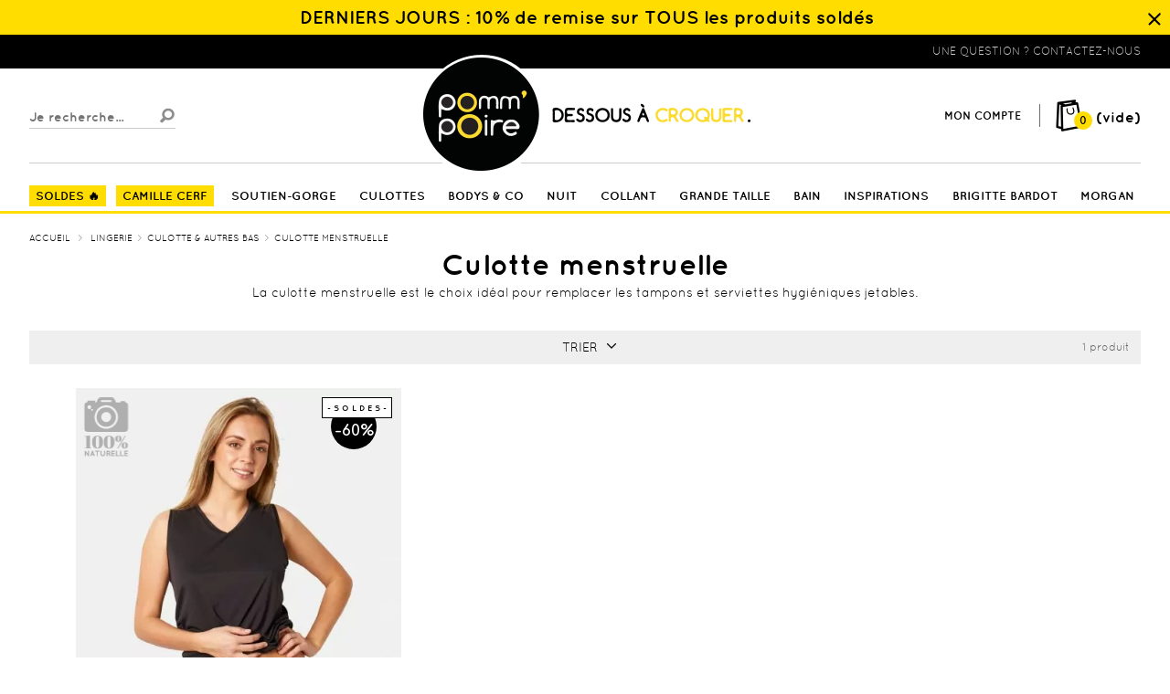

--- FILE ---
content_type: text/html; charset=utf-8
request_url: https://www.pommpoire.fr/289-culotte-menstruelle
body_size: 14492
content:
<!DOCTYPE HTML> <!--[if lt IE 7]><html class="no-js lt-ie9 lt-ie8 lt-ie7" lang="fr-fr"><![endif]--> <!--[if IE 7]><html class="no-js lt-ie9 lt-ie8 ie7" lang="fr-fr"><![endif]--> <!--[if IE 8]><html class="no-js lt-ie9 ie8" lang="fr-fr"><![endif]--> <!--[if gt IE 8]><html class="no-js ie9" lang="fr-fr"><![endif]--><html lang="fr-fr"><head><meta charset="utf-8" /><title>Culotte menstruelle - Pommpoire</title><meta name="description" content="La culotte menstruelle est le choix idéal pour remplacer les tampons et serviettes hygiéniques jetables." /><meta name="generator" content="PrestaShop" /><meta name="robots" content="index,follow" /><meta name="viewport" content="width=device-width, initial-scale=1"><link rel="icon" type="image/vnd.microsoft.icon" href="/img/favicon.ico?1711015283" /><link rel="shortcut icon" type="image/x-icon" href="/img/favicon.ico?1711015283" /><link rel="preload" href="https://www.pommpoire.fr/themes/theme_nq/fonts/quicksand-regular-webfont.woff2" as="font" type="font/woff2" crossorigin><link rel="preload" href="https://www.pommpoire.fr/themes/theme_nq/fonts/quicksand-light-webfont.woff2" as="font" type="font/woff2" crossorigin><link rel="preload" href="https://www.pommpoire.fr/themes/theme_nq/fonts/quicksand-bold-webfont.woff2" as="font" type="font/woff2" crossorigin><link rel="stylesheet" href="https://www.pommpoire.fr/themes/theme_nq/cache/v_1029_e02f5bb09a52568e2d6d91c6a6457a17_all.css" type="text/css" media="all" /><meta name="language" content="fr-fr" /><link rel="alternate" href="http://www.pommpoire.tn/" hreflang="fr-tn"><meta property="og:type" content="website"/><meta property="og:title" content="Culotte menstruelle - Pommpoire"/><meta property="og:url" content="https://www.pommpoire.fr/289-culotte-menstruelle"/><meta property="og:image" content="https://www.pommpoire.fr/modules/nq_social/images/1/fr/social1446107232.jpg"/><meta property="og:description" content="La culotte menstruelle est le choix idéal pour remplacer les tampons et serviettes hygiéniques jetables."/><meta name="title" content="Culotte menstruelle - Pommpoire"/><link rel="image_src" href="https://www.pommpoire.fr/modules/nq_social/images/1/fr/social1446107232.jpg"/><meta name="twitter:card" content="summary_large_image"/><meta name="twitter:title" content="Culotte menstruelle - Pommpoire"/><meta name="twitter:description" content="La culotte menstruelle est le choix idéal pour remplacer les tampons et serviettes hygiéniques jetables."/><meta name="twitter:image:src" content="https://www.pommpoire.fr/modules/nq_social/images/1/fr/social1446107232.jpg"/><meta name="twitter:site" content="pommpoire"/><meta name="twitter:creator" content="@pommpoire"/><link rel="manifest" href="/manifest.json"> 
<script async src="/modules/opartstat/views/js/saveSession.js"></script>  <script data-keepinline>(function(w, k) {w[k] = window[k] || function () { (window[k].q = window[k].q || []).push(arguments) }})(window, "doofinderApp")
    

    // Custom personalization:
    doofinderApp("config", "language", "fr-fr");
    doofinderApp("config", "currency", "EUR");
    console.log('gfgfdsgdfgf');</script> 
<script data-keepinline="true" src="https://eu1-config.doofinder.com/2.x/b22ab98e-a349-4b8e-a955-7040bb503771.js" async></script>  <link rel="canonical" href="https://www.pommpoire.fr/289-culotte-menstruelle"><link rel="stylesheet" href='https://fonts.googleapis.com/css?family=Comfortaa:400,700' type="text/css" media="all"> <!--[if IE 8]> 
<script src="https://oss.maxcdn.com/libs/html5shiv/3.7.0/html5shiv.js"></script> 
<script src="https://oss.maxcdn.com/libs/respond.js/1.3.0/respond.min.js"></script> <![endif]--></head><body id="category" class="category category-289 category-culotte-menstruelle hide-left-column hide-right-column lang_fr">    <noscript><iframe src="https://www.googletagmanager.com/ns.html?id=GTM-9NCS" height="0" width="0" style="display:none;visibility:hidden"></iframe></noscript>  <div id="page" class=" "><div class="nq-c-Header-container reinsuranceTopClosed menuClosed"> <header id="header" class="nq-c-Header"><div id="reinsurance_block_top" class="nq-c-ReinsuranceTop nq-c-ReinsuranceTop-closed clearfix"><div class="nq-u-wrapper"><ul class="width8"><li id="header-slide-1"> <a href="/54-soldes" title="DERNIERS JOURS : 10% de remise sur TOUS les produits soldés"> <i class=""></i> <span>DERNIERS JOURS : 10% de remise sur TOUS les produits soldés&nbsp;</span> </a></li></ul> <b class="nq-c-ReinsuranceTop-close nq-js-closeReinsuranceTop"></b></div></div><div class="banner"><div class="container"><div class="row nq-u-wrapper"> <a href="https://www.pommpoire.fr/" title="Pommpoire">Lingerie, sous v&ecirc;tement pas cher</a> <span class="uppercase float-right"> <a class="textTel-a" href="https://www.pommpoire.fr/nous-contacter"> <span class="textTel-wrap"><span class="textTel">Une question ? Contactez-nous</span></span> </a> </span></div></div></div><div class="header_middle"><div class="container"><div class="row clearfix nq-u-wrapper"><button class="nq-c-Header-menuMobileButton closed"><i class="icon-menuMobile"></i></button><div id="search_block_top" class="clearfix"><form id="searchbox" method="get" action="//www.pommpoire.fr/recherche" > <input type="hidden" name="controller" value="search" /> <input type="hidden" name="orderby" value="position" /> <input type="hidden" name="orderway" value="desc" /> <input class="search_query form-control" type="text" id="search_query_top" name="search_query" placeholder="Je recherche..." value="" /> <button type="submit" name="submit_search" class="button-search"> <i class="icon-loupe"></i> </button></form></div><div id="header_logo"> <a href="https://www.pommpoire.fr/" title="Pommpoire"> <img class="logo img-responsive" src="https://www.pommpoire.fr/themes/theme_nq/img/logo.png" alt="Pommpoire" width="361" height="134"/> </a></div><div class="header_shop"><div id="header_user_info"> <button onclick="location.href='https://www.pommpoire.fr/mon-compte'" type="button" title="Identifiez-vous" class="login" rel="nofollow"> <i class="icon-user"></i> <span class="text">Mon compte</span> </button><div id="header_user_links"> <span class="sep"></span><div class="account-form"><form action="https://www.pommpoire.fr/connexion" method="post" id="login_form" class="std box"> <span class="page-subheading bold">Déjà client(e) ?</span><div class="form_content clearfix"><div class="form-group"> <input class="is_required validate account_input form-control" placeholder="J'entre mon adresse email" data-validate="isEmail" type="email" id="email" name="email" value="" /></div><div class="form-group"> <input class="is_required validate account_input form-control" placeholder="J'entre mon mot de passe" type="password" data-validate="isPasswd" id="passwd" name="passwd" value="" /></div><p class="lost_password form-group"><a href="https://www.pommpoire.fr/recuperation-mot-de-passe" title="Retrouver mon mot de passe" rel="nofollow">Mot de passe oublié ?</a></p><p class="submit"> <button type="submit" id="SubmitLogin" name="SubmitLogin" class="button btn btn-default button-medium yellow"> <span> Je me connecte ! </span> </button></p></div></form></div><div class="account-form last"><form action="https://www.pommpoire.fr/connexion" method="post" id="create-account_form" class="std box"> <span class="page-subheading bold">Je créé mon compte</span><div class="form_content clearfix"><div class="alert alert-danger" id="create_account_error" style="display:none"></div><div class="form-group"> <input type="email" placeholder="J'entre mon adresse email" class="is_required validate account_input form-control" data-validate="isEmail" id="email_create" name="email_create" value="" /></div><div class="submit"> <button class="btn btn-default button button-medium exclusive yellow" type="submit" id="SubmitCreate" name="SubmitCreate"> <span> C'est parti ! </span> </button> <input type="hidden" class="hidden" name="SubmitCreate" value="Create an account" /></div></div></form></div></div></div><div class="shopping_cart"> <a class="link_cart" href="https://www.pommpoire.fr/commande" title="Voir mon panier" rel="nofollow"> <span class="indic"> <i class="icon-cart"></i> <span class="ajax_cart_quantity">0</span> </span><span class="ajax_cart_total unvisible"> </span> <span class="ajax_cart_no_product">(vide)</span> </a><div class="cart_block block exclusive"> <span class="sep"></span><div class="block_content"><div class="cart_block_list"><p class="cart_block_no_products"> Aucun produit</p><div class="cart-prices"><div class="cart-prices-line first-line"> <span class="align-left" class="unvisible"> Estimation frais de livraison </span> <span class="price bold cart_block_shipping_cost smaller ajax_cart_shipping_cost unvisible"> Gratuit ! </span></div><input type="hidden" name="free_shipping" value="50"><div id="cart-free-shipping"><div> <span class="icon"><i class="icon-newsletter"></i></span> Plus que <span class="ajax_cart_free_shipping">--</span> pour b&eacute;n&eacute;ficier de la <br/> <span class="uppercase">livraison offerte !</span></div></div><div class="cart-prices-line last-line"> <span class="align-left">Total</span> <span class="price bold cart_block_total ajax_block_cart_total" data-pricewithouttax="0.00">0,00 €</span></div></div><p class="cart-buttons"> <a id="button_order_cart" class="btn btn-default button button-small yellow" href="https://www.pommpoire.fr/commande" title="Commander" rel="nofollow"> <span>Commander</span> </a></p></div></div></div></div><div id="layer_cart"><div class="clearfix"><div class="layer_cart_product col-xs-12 col-md-6"> <span class="cross" title="Fermer la fenêtre"><i class="icon-cross"></i></span> <span class="title">Votre produit a bien été ajouté au panier ! </span><div class="content_product clearfix"><div class="product-image-container layer_cart_img"></div><div class="layer_cart_product_info"> <span id="layer_cart_product_title" class="product-name"></span> <span id="layer_cart_product_attributes"></span><div class="bold"> x<span id="layer_cart_product_quantity"></span></div><div> <span id="layer_cart_product_price"></span></div></div></div></div><div class="button-container"> <span class="continue btn btn-default ghost button exclusive-medium" title="Continuer mes achats"> <span> Continuer mes achats </span> </span> <a class="btn btn-default yellow button button-medium exclusive" href="https://www.pommpoire.fr/commande" title="Commander" rel="nofollow"> Commander <span class="icon-bull cart no_border"><i class="icon-cart"></i><span class="ajax_cart_quantity">0</span></span> </a></div></div><div class="crossseling"></div></div><div class="layer_cart_overlay"></div><div id=""><div style="display:none"><div id="quickpass"><form method="POST"> <label>Saisissez votre adresse email</label><div class="input-group"> <input type="email" class="form-control qp_email" name="qp_email" id="qp_email" value="" placeholder="" /> <span class="input-group-btn"> <button name="qp_passreco" id="qp_passreco" type="button" class="btn btn-secondary">Valider</button> </span><div class="clearfix"></div></div><div class="clearfix"></div> <label class="alert" id="resltmsg"></label></form><div class="overlay forcehide"><img src="/modules/quickpass/views/img/indicator_bar.gif" alt="En cours de traitement" title="En cours de traitement" /></div></div></div></div></div></div></div></div><div class="nav closed"><div class="container"><div class="row nq-u-wrapper"> <nav id="nq_navigation" class="clearfix"><ul id="menu"><li class="parent closed titleLevel-pop"><a href="/54-soldes" title="SOLDES 🔥" > <span>SOLDES 🔥</span><i class="icon-chevron-right"></i> </a><div class="submenu"> <span class="submenu-close"><i class="icon-chevron-left"></i>Retour</span><div class="content_submenu row nq-u-wrapper"><ul class="block_column hide-desktop"><li class="title"><ul class="subsubmenu"><li class="subsublink"><a href="/54-soldes" class="links-all-mobile">Tous les produits</a></li></ul></li></ul><ul class="block_column"><li class="title"> <a href="#" title="Soldes par catégorie" class="custom_name">Soldes par catégorie <span class="sep"></span> </a><ul class="subsubmenu"><li class="subsublink"> <a href="/220-soutiens-gorge-en-soldes" title="Soutiens-gorge en soldes" >Soutiens-gorge en soldes</a></li><li class="subsublink"> <a href="/221-shortys-tangas-co-en-soldes" title="Shortys, tangas & co en soldes" >Shortys, tangas & co en soldes</a></li><li class="subsublink"> <a href="/222-bodys-guepieres-co-en-soldes" title="Bodys, guêpières & co en soldes" >Bodys, guêpières & co en soldes</a></li><li class="subsublink"> <a href="" ></a></li><li class="subsublink"> <a href="/226-collants-en-soldes" title="Collants en soldes " >Collants en soldes </a></li><li class="subsublink"> <a href="/223-lingerie-de-nuit-en-soldes" title="Lingerie de nuit en soldes" >Lingerie de nuit en soldes</a></li><li class="subsublink"> <a href="" ></a></li></ul></li></ul><ul class="block_column"><li class="title"><ul class="subsubmenu"><li class="subsublink"> <a href="/224-sous-vetements-homme-en-soldes" title="Sous vêtements homme en soldes" >Sous vêtements homme en soldes</a></li><li class="subsublink"> <a href="/225-lingerie-enfants-en-soldes" title="Lingerie teenage en soldes " >Lingerie teenage en soldes </a></li></ul></li></ul><ul class="block_column"><li class="title"><ul class="subsubmenu"></ul></li></ul><ul class="block_column block_push"><li class="push"> <a href="" > <img class="lazyload" data-src="https://www.pommpoire.fr/modules/prestatemplatev2/page-builder/wp-content/uploads/Visuel-mega-menu.jpg" alt="Soldes à croquer" width="300" height="300" loading="lazy"> </a></li></ul></div></div></li><li class="titleLevel-pop"><a href="/253-collection-lingerie-camille-cerf" title="CAMILLE CERF" > <span>CAMILLE CERF</span> </a></li><li class="parent closed titleLevel-main"><a href="/8-lingerie-soutien-gorge" title="SOUTIEN-GORGE" > <span>SOUTIEN-GORGE</span><i class="icon-chevron-right"></i> </a><div class="submenu"> <span class="submenu-close"><i class="icon-chevron-left"></i>Retour</span><div class="content_submenu row nq-u-wrapper"><ul class="block_column hide-desktop"><li class="title"><ul class="subsubmenu"><li class="subsublink"><a href="/8-lingerie-soutien-gorge" class="links-all-mobile">Tous les produits</a></li></ul></li></ul><ul class="block_column"><li class="title"> <a href="/8-lingerie-soutien-gorge" title="Soutien-gorge" class="custom_name">Soutien-gorge <span class="sep"></span> </a><ul class="subsubmenu"><li class="subsublink"> <a href="/21-lingerie-soutien-gorge-push-up" title="Soutien-gorge push-up" >Soutien-gorge push-up</a></li><li class="subsublink"> <a href="/22-lingerie-soutien-gorge-ampliforme" title="Soutien-gorge ampliforme" >Soutien-gorge ampliforme</a></li><li class="subsublink"> <a href="/28-soutien-gorge-grande-taille" title="Soutien-gorge grande taille" >Soutien-gorge grande taille</a></li><li class="subsublink"> <a href="/23-soutien-gorge-corbeille" title="Soutien-gorge corbeille" >Soutien-gorge corbeille</a></li><li class="subsublink"> <a href="/124-lingerie-soutien-gorge-triangle-sans-armatures" title="Soutien-gorge sans armatures" >Soutien-gorge sans armatures</a></li><li class="subsublink"> <a href="/29-lingerie-soutien-gorge-maternite-allaitement" title="Soutien-gorge de maternité" >Soutien-gorge de maternité</a></li></ul></li></ul><ul class="block_column"><li class="title"><ul class="subsubmenu"><li class="subsublink"> <a href="/25-lingerie-soutien-gorge-bandeau" title="Soutien-gorge bandeau" >Soutien-gorge bandeau</a></li><li class="subsublink"> <a href="/26-lingerie-soutien-gorge-bretelles-amovibles" title="Soutien-gorge bretelles amovibles" >Soutien-gorge bretelles amovibles</a></li><li class="subsublink"> <a href="/238-soutien-gorge-sans-armature-grande-taille" title="Soutien-gorge grande taille sans armatures" >Soutien-gorge grande taille sans armatures</a></li><li class="subsublink"> <a href="/27-lingerie-soutien-gorge-bonnet-a" title="Soutien-gorge bonnet A" >Soutien-gorge bonnet A</a></li><li class="subsublink"> <a href="/177-accessoires" title="Accessoires" >Accessoires</a></li><li class="subsublink"> <a href="/50-lingerie-guepiere-bustier-porte-jarretelles" title="Bodys, guêpières & autres formes" >Bodys, guêpières & autres formes</a></li></ul></li></ul><ul class="block_column"><li class="title"> <a href="#" title="Un p'tit conseil ?" class="custom_name">Un p'tit conseil ? <span class="sep"></span> </a><ul class="subsubmenu"><li class="subsublink"> <a href="/content/24-comment-choisir-sa-taille-de-soutien-gorge" title="Choisir ma taille de soutien-gorge" >Choisir ma taille de soutien-gorge</a></li><li class="subsublink"> <a href="/content/27-comment-choisir-le-bon-soutien-gorge" title="Choisir ma forme de soutien-gorge" >Choisir ma forme de soutien-gorge</a></li><li class="subsublink"> <a href="/content/6-entretien-lingerie" title="Entretenir ma lingerie" >Entretenir ma lingerie</a></li></ul></li></ul><ul class="block_column block_push"><li class="push"> <a href="/8-lingerie-soutien-gorge" > <img class="lazyload" data-src="https://www.pommpoire.fr/modules/prestatemplatev2/page-builder/wp-content/uploads/soutien-gorge.jpg" alt="soutien-gorge" width="300" height="300" loading="lazy"> </a></li></ul></div></div></li><li class="parent closed titleLevel-main"><a href="/9-lingerie-culotte-shorty-string-slip" title="CULOTTES" > <span>CULOTTES</span><i class="icon-chevron-right"></i> </a><div class="submenu"> <span class="submenu-close"><i class="icon-chevron-left"></i>Retour</span><div class="content_submenu row nq-u-wrapper"><ul class="block_column hide-desktop"><li class="title"><ul class="subsubmenu"><li class="subsublink"><a href="/9-lingerie-culotte-shorty-string-slip" class="links-all-mobile">Tous les produits</a></li></ul></li></ul><ul class="block_column"><li class="title"> <a href="/9-lingerie-culotte-shorty-string-slip/8-lingerie-soutien-gorge" title="Culotte & autres bas" class="custom_name">Culotte & autres bas <span class="sep"></span> </a><ul class="subsubmenu"><li class="subsublink"> <a href="/31-lingerie-culotte-femme/" title="Culotte" >Culotte</a></li><li class="subsublink"> <a href="/287-culotte-haute" title="Culotte haute" >Culotte haute</a></li><li class="subsublink"> <a href="/195-tanga" title="Tanga" >Tanga</a></li><li class="subsublink"> <a href="/32-string" title="String" >String</a></li><li class="subsublink"> <a href="/33-lingerie-boxer-shorty-femme" title="Boxer & shorty" >Boxer & shorty</a></li><li class="subsublink"> <a href="/35-lingerie-culotte-gainante-femme" title="Sculptant et amincissant" >Sculptant et amincissant</a></li><li class="subsublink"> <a href="https://www.pommpoire.fr/289-culotte-menstruelle" title="Culotte menstruelle" >Culotte menstruelle</a></li></ul></li></ul><ul class="block_column"><li class="title"><ul class="subsubmenu"><li class="subsublink"> <a href="/60-lingerie-porte-jarretelles" title="Porte-jarretelles & serre-taille" >Porte-jarretelles & serre-taille</a></li><li class="subsublink"> <a href="/241-boxer-shorty-grande-taille" title="Boxer & shorty grande taille" >Boxer & shorty grande taille</a></li><li class="subsublink"> <a href="/240-string-et-tanga-grande-taille" title="String & tanga grande taille" >String & tanga grande taille</a></li><li class="subsublink"> <a href="/239-culotte-grande-taille" title="Culotte grande taille" >Culotte grande taille</a></li></ul></li></ul><ul class="block_column"><li class="title"> <a href="#" title="Un p'tit conseil ?" class="custom_name">Un p'tit conseil ? <span class="sep"></span> </a><ul class="subsubmenu"><li class="subsublink"> <a href="/content/25-comment-choisir-sa-taille-de-culotte" title="Choisir ma taille de culotte" >Choisir ma taille de culotte</a></li><li class="subsublink"> <a href="/content/28-comment-choisir-le-bon-bas" title="Tanga ou shorty : comment choisir ?" >Tanga ou shorty : comment choisir ?</a></li><li class="subsublink"> <a href="/content/6-entretien-lingerie" title="Entretenir ma lingerie" >Entretenir ma lingerie</a></li><li class="subsublink"> <a href="/content/107-la-culotte-menstruelle-pomm-poire-lemahieu" title="Pourquoi choisir la culotte menstruelle ?" >Pourquoi choisir la culotte menstruelle ?</a></li></ul></li></ul><ul class="block_column block_push"><li class="push"> <a href="/9-lingerie-culotte-shorty-string-slip" > <img class="lazyload" data-src="https://www.pommpoire.fr/modules/prestatemplatev2/page-builder/wp-content/uploads/culottes.jpg" alt="culottes" width="300" height="300" loading="lazy"> </a></li></ul></div></div></li><li class="parent closed titleLevel-main"><a href="/50-lingerie-guepiere-bustier-porte-jarretelles" title="BODYS & CO" > <span>BODYS & CO</span><i class="icon-chevron-right"></i> </a><div class="submenu"> <span class="submenu-close"><i class="icon-chevron-left"></i>Retour</span><div class="content_submenu row nq-u-wrapper"><ul class="block_column hide-desktop"><li class="title"><ul class="subsubmenu"><li class="subsublink"><a href="/50-lingerie-guepiere-bustier-porte-jarretelles" class="links-all-mobile">Tous les produits</a></li></ul></li></ul><ul class="block_column block_push"><li class="push"> <a href="/50-lingerie-guepiere-bustier-porte-jarretelles" > <img class="lazyload" data-src="https://www.pommpoire.fr/modules/prestatemplatev2/page-builder/wp-content/uploads/body1-1.jpg" alt="body1" width="300" height="300" loading="lazy"> </a></li></ul><ul class="block_column"><li class="title"> <a href="/50-lingerie-guepiere-bustier-porte-jarretelles" title="Petites choses sexy" class="custom_name">Petites choses sexy <span class="sep"></span> </a><ul class="subsubmenu"><li class="subsublink"> <a href="/180-babydoll" title="Babydoll" >Babydoll</a></li><li class="subsublink"> <a href="/61-bustier" title="Bustier" >Bustier</a></li><li class="subsublink"> <a href="/59-lingerie-body" title="Body" >Body</a></li><li class="subsublink"> <a href="/190-guepiere" title="Guêpière" >Guêpière</a></li><li class="subsublink"> <a href="/60-lingerie-porte-jarretelles" title="Porte-jarretelles" >Porte-jarretelles</a></li><li class="subsublink"> <a href="/50-lingerie-guepiere-bustier-porte-jarretelles" title="Tous les produits" >Tous les produits</a></li></ul></li></ul><ul class="block_column"><li class="title"> <a href="#" title="Un p'tit conseil ?" class="custom_name">Un p'tit conseil ? <span class="sep"></span> </a><ul class="subsubmenu"><li class="subsublink"> <a href="/content/27-comment-choisir-le-bon-soutien-gorge" title="Choisir ma forme de soutien-gorge" >Choisir ma forme de soutien-gorge</a></li><li class="subsublink"> <a href="/content/24-comment-choisir-sa-taille-de-soutien-gorge" title="Choisir ma taille de soutien-gorge" >Choisir ma taille de soutien-gorge</a></li><li class="subsublink"> <a href="/content/6-entretien-lingerie" title="Entretenir ma lingerie" >Entretenir ma lingerie</a></li></ul></li></ul><ul class="block_column block_push"><li class="push"> <a href="/50-lingerie-guepiere-bustier-porte-jarretelles" > <img class="lazyload" data-src="https://www.pommpoire.fr/modules/prestatemplatev2/page-builder/wp-content/uploads/body2.jpg" alt="body2" width="300" height="300" loading="lazy"> </a></li></ul></div></div></li><li class="parent closed titleLevel-main"><a href="/4-lingerie-nuit-homewear" title="NUIT" > <span>NUIT</span><i class="icon-chevron-right"></i> </a><div class="submenu"> <span class="submenu-close"><i class="icon-chevron-left"></i>Retour</span><div class="content_submenu row nq-u-wrapper"><ul class="block_column hide-desktop"><li class="title"><ul class="subsubmenu"><li class="subsublink"><a href="/4-lingerie-nuit-homewear" class="links-all-mobile">Tous les produits</a></li></ul></li></ul><ul class="block_column block_push"><li class="push"> <a href="/45-lingerie-pyjama-pyjashort-femme" > <img class="lazyload" data-src="https://www.pommpoire.fr/modules/prestatemplatev2/page-builder/wp-content/uploads/nuit1.jpg" alt="nuit1" width="300" height="300" loading="lazy"> </a></li></ul><ul class="block_column"><li class="title"> <a href="/4-lingerie-nuit-homewear" title="Lingerie de nuit" class="custom_name">Lingerie de nuit <span class="sep"></span> </a><ul class="subsubmenu"><li class="subsublink"> <a href="/46-lingerie-nuisette" title="Nuisette" >Nuisette</a></li><li class="subsublink"> <a href="/45-lingerie-pyjama-pyjashort-femme" title="Pyjama & pyjashort" >Pyjama & pyjashort</a></li><li class="subsublink"> <a href="/48-lingerie-chemise-de-nuit" title="Chemise de nuit" >Chemise de nuit</a></li><li class="subsublink"> <a href="/288-top-caraco" title="Top & caraco" >Top & caraco</a></li><li class="subsublink"> <a href="/49-lingerie-peignoir-kimono" title="Peignoir & kimono" >Peignoir & kimono</a></li><li class="subsublink"> <a href="/243-nuisette-grande-taille" title="Nuisette grande taille" >Nuisette grande taille</a></li><li class="subsublink"> <a href="/4-lingerie-nuit-homewear" title="Tous les produits nuit" >Tous les produits nuit</a></li></ul></li></ul><ul class="block_column block_push"><li class="push"> <a href="/45-lingerie-pyjama-pyjashort-femme" > <img class="lazyload" data-src="https://www.pommpoire.fr/modules/prestatemplatev2/page-builder/wp-content/uploads/nuit2-1.jpg" alt="nuit2" width="300" height="300" loading="lazy"> </a></li></ul><ul class="block_column block_push"><li class="push"> <a href="/46-lingerie-nuisette" > <img class="lazyload" data-src="https://www.pommpoire.fr/modules/prestatemplatev2/page-builder/wp-content/uploads/nuit1-1.jpg" alt="nuit1" width="300" height="300" loading="lazy"> </a></li></ul></div></div></li><li class="parent closed titleLevel-main"><a href="/5-collants" title="COLLANT" > <span>COLLANT</span><i class="icon-chevron-right"></i> </a><div class="submenu"> <span class="submenu-close"><i class="icon-chevron-left"></i>Retour</span><div class="content_submenu row nq-u-wrapper"><ul class="block_column hide-desktop"><li class="title"><ul class="subsubmenu"><li class="subsublink"><a href="/5-collants" class="links-all-mobile">Tous les produits</a></li></ul></li></ul><ul class="block_column"><li class="title"><ul class="subsubmenu"></ul></li></ul><ul class="block_column"><li class="title"> <a href="/5-collants" title="Collants" class="custom_name">Collants <span class="sep"></span> </a><ul class="subsubmenu"><li class="subsublink"> <a href="/16-collants-fantaisie" title="Collants fantaisie" >Collants fantaisie</a></li><li class="subsublink"> <a href="/17-collants-sculptants" title="Collants sculptants" >Collants sculptants</a></li><li class="subsublink"> <a href="/242-collants-grande-taille" title="Collants grande taille" >Collants grande taille</a></li></ul></li></ul><ul class="block_column"><li class="title"><ul class="subsubmenu"></ul></li></ul><ul class="block_column"><li class="title"><ul class="subsubmenu"></ul></li></ul></div></div></li><li class="parent closed titleLevel-main"><a href="/content/74-lingerie-grande-taille" title="GRANDE TAILLE" > <span>GRANDE TAILLE</span><i class="icon-chevron-right"></i> </a><div class="submenu"> <span class="submenu-close"><i class="icon-chevron-left"></i>Retour</span><div class="content_submenu row nq-u-wrapper"><ul class="block_column hide-desktop"><li class="title"><ul class="subsubmenu"><li class="subsublink"><a href="/content/74-lingerie-grande-taille" class="links-all-mobile">Tous les produits</a></li></ul></li></ul><ul class="block_column block_push"><li class="push"> <a href="/28-soutien-gorge-grande-taille" > <img class="lazyload" data-src="https://www.pommpoire.fr/modules/prestatemplatev2/page-builder/wp-content/uploads/gt1.jpg" alt="gt1" width="300" height="300" loading="lazy"> </a></li></ul><ul class="block_column"><li class="title"> <a href="/content/74-lingerie-grande-taille" title="Lingerie grande taille" class="custom_name">Lingerie grande taille <span class="sep"></span> </a><ul class="subsubmenu"><li class="subsublink"> <a href="/28-soutien-gorge-grande-taille" title="Soutien-gorge grande taille" >Soutien-gorge grande taille</a></li><li class="subsublink"> <a href="/238-soutien-gorge-sans-armature-grande-taille" title="Soutien-gorge sans armatures grande taille" >Soutien-gorge sans armatures grande taille</a></li><li class="subsublink"> <a href="/239-culotte-grande-taille" title="Culotte grande taille" >Culotte grande taille</a></li><li class="subsublink"> <a href="/240-string-et-tanga-grande-taille" title="String & tanga grande taille" >String & tanga grande taille</a></li></ul></li></ul><ul class="block_column"><li class="title"><ul class="subsubmenu"><li class="subsublink"> <a href="/241-boxer-shorty-grande-taille" title="Boxer & shorty grande taille" >Boxer & shorty grande taille</a></li><li class="subsublink"> <a href="/243-nuisette-grande-taille" title="Nuisette grande taille" >Nuisette grande taille</a></li><li class="subsublink"> <a href="/245-maillot-de-bain-grande-taille" title="Maillot de bain grande taille" >Maillot de bain grande taille</a></li></ul></li></ul><ul class="block_column block_push"><li class="push"> <a href="/28-soutien-gorge-grande-taille" > <img class="lazyload" data-src="https://www.pommpoire.fr/modules/prestatemplatev2/page-builder/wp-content/uploads/gt.jpg" alt="gt" width="300" height="300" loading="lazy"> </a></li></ul></div></div></li><li class="parent closed titleLevel-main"><a href="/150-maillot-de-bain" title="BAIN" > <span>BAIN</span><i class="icon-chevron-right"></i> </a><div class="submenu"> <span class="submenu-close"><i class="icon-chevron-left"></i>Retour</span><div class="content_submenu row nq-u-wrapper"><ul class="block_column hide-desktop"><li class="title"><ul class="subsubmenu"><li class="subsublink"><a href="/150-maillot-de-bain" class="links-all-mobile">Tous les produits</a></li></ul></li></ul><ul class="block_column"><li class="title"> <a href="/150-maillot-de-bain" title="Maillots de bain" class="custom_name">Maillots de bain <span class="sep"></span> </a><ul class="subsubmenu"><li class="subsublink"> <a href="/151-maillot-de-bain-push-up" title="Maillot de bain push-up" >Maillot de bain push-up</a></li><li class="subsublink"> <a href="/152-maillot-de-bain-bandeau" title="Maillot de bain bandeau" >Maillot de bain bandeau</a></li><li class="subsublink"> <a href="/153-maillot-de-bain-triangle" title="Maillot de bain triangle" >Maillot de bain triangle</a></li><li class="subsublink"> <a href="/286-maillot-de-bain-à-armatures" title="Maillot de bain à armatures" >Maillot de bain à armatures</a></li><li class="subsublink"> <a href="/154-maillot-de-bain-1-piece-tankini" title="Tankini & 1 pièce" >Tankini & 1 pièce</a></li><li class="subsublink"> <a href="/245-maillot-de-bain-grande-taille" title="Maillot de bain grande taille" >Maillot de bain grande taille</a></li><li class="subsublink"> <a href="/150-maillot-de-bain" title="Tous les maillots de bain" >Tous les maillots de bain</a></li></ul></li></ul><ul class="block_column"><li class="title"> <a href="/316-maillots-de-bain-camille-cerf-pomm-poire" title="Collection Camille Cerf" class="custom_name">Collection Camille Cerf <span class="sep"></span> </a><ul class="subsubmenu"><li class="subsublink"> <a href="/316-maillots-de-bain-camille-cerf-pomm-poire" title="Id'îles par Camille Cerf & Pomm'Poire" >Id'îles par Camille Cerf & Pomm'Poire</a></li></ul></li></ul><ul class="block_column"><li class="title"> <a href="/321-pomm-poire-x-grain-de-malice" title="Capsule Grain de Malice" class="custom_name">Capsule Grain de Malice <span class="sep"></span> </a><ul class="subsubmenu"><li class="subsublink"> <a href="/321-pomm-poire-x-grain-de-malice" title="Holidays par PommPoire x Grain de Malice" >Holidays par PommPoire x Grain de Malice</a></li></ul></li></ul><ul class="block_column block_push"><li class="push"> <a href="/150-maillot-de-bain" > <img class="lazyload" data-src="https://www.pommpoire.fr/modules/prestatemplatev2/page-builder/wp-content/uploads/Visuel-mega-menu1.jpg" alt="Bali" width="300" height="300" loading="lazy"> </a></li></ul></div></div></li><li class="parent closed titleLevel-main"><a href="#" title="INSPIRATIONS" > <span>INSPIRATIONS</span><i class="icon-chevron-right"></i> </a><div class="submenu"> <span class="submenu-close"><i class="icon-chevron-left"></i>Retour</span><div class="content_submenu row nq-u-wrapper"><ul class="block_column hide-desktop"><li class="title"><ul class="subsubmenu"><li class="subsublink"><a href="#" class="links-all-mobile">Tous les produits</a></li></ul></li></ul><ul class="block_column block_push"><li class="push"> <a href="/50-bodys-autres-petites-choses-sexy" > <img class="lazyload" data-src="https://www.pommpoire.fr/modules/prestatemplatev2/page-builder/wp-content/uploads/inspi.jpg" alt="inspi" width="300" height="300" loading="lazy"> </a></li></ul><ul class="block_column"><li class="title"> <a href="/253-collection-lingerie-camille-cerf" title="Camille Cerf & Pomm'Poire" class="custom_name">Camille Cerf & Pomm'Poire <span class="sep"></span> </a><ul class="subsubmenu"><li class="subsublink"> <a href="https://www.pommpoire.fr/content/81-histoire-de-la-collection" title="L'histoire de la collection" >L'histoire de la collection</a></li><li class="subsublink"> <a href="/content/177-lookbook-deesses-camillecerf-pommpoire" title="NEW | La collection DÉESSES" >NEW | La collection DÉESSES</a></li><li class="subsublink"> <a href="/content/178-collection-camille-cerf-siwa" title="La gamme SIWA" >La gamme SIWA</a></li><li class="subsublink"> <a href="/content/179-collection-camille-cerf-venus" title="La gamme VENUS" >La gamme VENUS</a></li><li class="subsublink"> <a href="/content/180-collection-camille-cerf-GAIA" title="La gamme GAIA" >La gamme GAIA</a></li><li class="subsublink"> <a href="/content/181-collection-camille-cerf-nanaya" title="La gamme NANAYA" >La gamme NANAYA</a></li></ul></li></ul><ul class="block_column"><li class="title"> <a href="#" title="Les Inspirations" class="custom_name">Les Inspirations <span class="sep"></span> </a><ul class="subsubmenu"><li class="subsublink"> <a href="/304-vous-etes-nos-plus-belles-egeries" title="Vous en Pomm'Poire" >Vous en Pomm'Poire</a></li><li class="subsublink"> <a href="/51-lingerie-sexy" title="Lingerie sexy" >Lingerie sexy</a></li><li class="subsublink"> <a href="/3-lingerie/noire" title="Lingerie noire" >Lingerie noire</a></li><li class="subsublink"> <a href="/52-selection-mariage" title="Lingerie mariage" >Lingerie mariage</a></li><li class="subsublink"> <a href="/176-lingerie-invisible" title="Lingerie invisible" >Lingerie invisible</a></li><li class="subsublink"> <a href="/160-lingerie-imprime-fleuri" title="Lingerie imprimé fleuri" >Lingerie imprimé fleuri</a></li><li class="subsublink"> <a href="" ></a></li></ul></li></ul><ul class="block_column"><li class="title"> <a href="#" title="Notre ADN" class="custom_name">Notre ADN <span class="sep"></span> </a><ul class="subsubmenu"><li class="subsublink"> <a href="/content/17-secrets-de-fabrication" title="Secrets de fabrication" >Secrets de fabrication</a></li><li class="subsublink"> <a href="/content/78-lingerie-body-positive" title="Le mouvement body positive" >Le mouvement body positive</a></li><li class="subsublink"> <a href="/content/120-pommpommgirls-rencontres-temoignages" title="Les Pomm'Pomm'Girls" >Les Pomm'Pomm'Girls</a></li><li class="subsublink"> <a href="/content/165-shooting-over40" title="Shooting #over40" >Shooting #over40</a></li></ul></li></ul></div></div></li><li class="titleLevel-main"><a href="/162-brigitte-bardot" title="BRIGITTE BARDOT" > <span>BRIGITTE BARDOT</span> </a></li><li class="titleLevel-main"><a href="/256-morgan" title="MORGAN" > <span>MORGAN</span> </a></li><li class="hide-desktop"> <a href="/nous-contacter" title="Nous contacter" target="_self">Service client</a></li></ul> </nav></div></div></div></header></div><div class="columns-container"><div id="columns" class="container"><div id="center_column"><section class="nq-c-Category-footer"><div class="left_column_text nq-u-wrapper"><div class="text_layered"></div></div> </section><section class="nq-c-Category-header"><div class="content_scene_cat_bg "><div class="nq-u-wrapper"><div class="breadcrumb clearfix" itemscope itemtype="http://schema.org/BreadcrumbList"> <span itemprop="itemListElement" itemscope itemtype="http://schema.org/ListItem"> <a itemprop="item" class="home" href="https://www.pommpoire.fr/"> <span itemprop="name">Accueil</span> </a><meta itemprop="position" content="1" /><meta itemprop="url" content="https://www.pommpoire.fr/" /> </span> <span class="navigation-pipe">&gt;</span> <span itemprop="itemListElement" itemscope itemtype="http://schema.org/ListItem"><a itemprop="item" href="https://www.pommpoire.fr/3-lingerie" title="Lingerie" ><span itemprop="name">Lingerie</span></a><meta itemprop="url" content="https://www.pommpoire.fr/3-lingerie" /><meta itemprop="position" content="2" /></span><span class="navigation-pipe">></span><span itemprop="itemListElement" itemscope itemtype="http://schema.org/ListItem"><a itemprop="item" href="https://www.pommpoire.fr/9-lingerie-culotte-shorty-string-slip" title="Culotte &amp; autres bas" ><span itemprop="name">Culotte &amp; autres bas</span></a><meta itemprop="url" content="https://www.pommpoire.fr/9-lingerie-culotte-shorty-string-slip" /><meta itemprop="position" content="3" /></span><span class="navigation-pipe">></span><span itemprop="itemListElement" itemscope itemtype="http://schema.org/ListItem"><a itemprop="item" href="https://www.pommpoire.fr/289-culotte-menstruelle" title="Culotte menstruelle" ><span itemprop="name">Culotte menstruelle</span></a><meta itemprop="url" content="https://www.pommpoire.fr/289-culotte-menstruelle" /><meta itemprop="position" content="4" /></span></div><div class="cat_desc"><div><h1 class="category-name"> Culotte menstruelle</h1><div class="rte"><p>La culotte menstruelle est le choix idéal pour remplacer les tampons et serviettes hygiéniques jetables.</p></div></div></div></div></div> </section><section class="nq-c-Category-content"><div class="nq-u-wrapper nq-c-ProductsList clearfix"><div class="nq-c-CatFiltersBar content_sortPagiBar clearfix"><div class="nq-c-CatFiltersBar-wrap"><div id="aggregates"><div id="layered_block_left" class="aggregates-filters"><div class="values"><div class="text_theme"></div></div></div></div><div class="sortPagiBar clearfix"><div class="nq-c-CatFiltersBar-filter"><ul class="display hidden-xs"><li class="display-title">Afficher :</li><li id="grid"><a rel="nofollow" href="#" title="Grille"><i class="icon-th-large"></i>Grille</a></li><li id="list"><a rel="nofollow" href="#" title="Liste"><i class="icon-th-list"></i>Liste</a></li></ul><form id="productsSortForm" action="https://www.pommpoire.fr/289-culotte-menstruelle" class="productsSortForm"><div class="select selector1"> <select id="selectProductSort" class="selectProductSort form-control"><option value="position:asc" selected="selected">Trier</span></option><option value="price:asc">Du - cher au + cher</option><option value="price:desc">Du + cher au - cher</option><option value="date_add:desc">Par nouveaut&eacute;s</option><option value="reduction:desc">Par promotions</option> </select> <span class="layered_close"> <a href="#" data-rel="ul_layered_id_attribute_"> <i class="icon-chevron-down"></i> </a> </span></div></form></div></div><div class="top-pagination-content clearfix"><form method="post" action="https://www.pommpoire.fr/comparaison-produits" class="compare-form"> <button type="submit" class="btn btn-default button button-medium bt_compare bt_compare" disabled="disabled"> <span>Comparer (<strong class="total-compare-val">0</strong>)<i class="icon-chevron-right right"></i></span> </button> <input type="hidden" name="compare_product_count" class="compare_product_count" value="0" /> <input type="hidden" name="compare_product_list" class="compare_product_list" value="" /></form></div></div> <span class="heading-counter" data-num="1">1 produit</span></div><noscript><div class="top-pagination-content align-center"><div class="nq-c-Category-counter"> R&eacute;sultats 1 - 1 sur 1.</div><div id="pagination" class="pagination clearfix"></div></div> </noscript><ul class="js-gallery product_list clearfix row disabled_addtocart"><li class="ajax_block_product disabled_addtocart last-line" data-position="1" data-product-link="https://www.pommpoire.fr/culotte-menstruelle/5911-culotte-menstruelle-noire-frida.html"><div class="product-container" itemscope itemtype="http://schema.org/Product" itemid="5911" title="Culotte menstruelle noire Frida"><meta itemprop="brand" content="Pomm'Poire" /><meta itemprop="description" content="<p>Petit prix, maxi confort ! La culotte FRIDA en microfibre parfaite pour un quotidien sans prise de tête.</p>" /><meta itemprop="productID" content="5911" /><meta property="product:retailer_item_id" content="5911"><div class="top-block"><div class="product-image-container"><span class="picto_list madein"><img src="/img/pictos/5.jpg" width="80" height="80" class="imgm" data-picto="PictoMadeIn" loading="lazy"/></span><span class="box reduc pourcent"> <span class="text"> - S O L D E S -</span> <span class="bulle">-60%</span> </span><div class="product-image-front"> <img class="replace-2x img-responsive" src="https://www.pommpoire.fr/28316-home_default/culotte-menstruelle-noire-frida.jpg" alt="Culotte menstruelle noire" width="406" height="406" title="Culotte menstruelle noire" width="540" height="540" itemprop="image" loading="lazy"/> <span class="second-image-gondole" style="background-image: url(https://www.pommpoire.fr/-home_default/culotte-menstruelle-noire-frida.jpg)"></span></div><ul class="product-image-slider "><li class="product-image-altview"> <img class="lazyload" data-src="https://www.pommpoire.fr/31509-home_default/culotte-menstruelle-noire-frida.jpg" alt="Culotte menstruelle noire Frida - vue 0" title="Culotte menstruelle noire Frida" loading="lazy"/></li><li class="product-image-altview"> <img class="lazyload" data-src="https://www.pommpoire.fr/28310-home_default/culotte-menstruelle-noire-frida.jpg" alt="Culotte menstruelle noire - vue 2" title="Culotte menstruelle noire" loading="lazy"/></li><li class="product-image-altview"> <img class="lazyload" data-src="https://www.pommpoire.fr/28315-home_default/culotte-menstruelle-noire-frida.jpg" alt="Culotte menstruelle noire - vue 3" title="Culotte menstruelle noire" loading="lazy"/></li><li class="product-image-altview"> <img class="lazyload" data-src="https://www.pommpoire.fr/28313-home_default/culotte-menstruelle-noire-frida.jpg" alt="Culotte menstruelle noire - vue 4" title="Culotte menstruelle noire" loading="lazy"/></li><li class="product-image-altview"> <img class="lazyload" data-src="https://www.pommpoire.fr/28309-home_default/culotte-menstruelle-noire-frida.jpg" alt="Culotte menstruelle noire - vue 5" title="Culotte menstruelle noire" loading="lazy"/></li></ul></div><div class="list-attributes_size align-center"><ul class="clearfix"><li class=" " id="id_attribute_131"> <span> XS </span></li><li class=" unavailable" id="id_attribute_14"> <span> S </span></li><li class=" unavailable" id="id_attribute_16"> <span> M </span></li><li class=" unavailable" id="id_attribute_17"> <span> L </span></li><li class=" unavailable" id="id_attribute_18"> <span> XL </span></li><li class=" unavailable" id="id_attribute_41"> <span> XXL </span></li></ul></div></div><a href="https://www.pommpoire.fr/culotte-menstruelle/5911-culotte-menstruelle-noire-frida.html" target="_self" itemprop="url"><div class="bottom-block"><div> <span class="manufacturer-name">FRIDA </span><span itemprop="name" class="product-name"> Culotte menstruelle noire </span></div><div class="content_price" itemprop="offers" itemscope itemtype="http://schema.org/Offer"><meta itemprop="url" content="https://www.pommpoire.fr/culotte-menstruelle/5911-culotte-menstruelle-noire-frida.html"> <time itemprop="priceValidUntil" datetime="2099-01-01" /><link itemprop="availability" href="http://schema.org/InStock"/> <span class="old-price product-price"> 32,90 € </span> <span class="price product-price" itemprop="price" content="13.16"> 13,16 €<meta itemprop="priceCurrency" content="EUR" /> </span></div></div> </a></div></li></ul><div class="content_sortPagiBar"><div class="nq-c-Category-counter"></div> <noscript><div class="bottom-pagination-content align-center clearfix"><div class="nq-c-Category-counter"> R&eacute;sultats 1 - 1 sur 1.</div><div id="pagination_bottom" class="pagination clearfix"></div><style>.view_more_product{ display: none; }</style></div> </noscript><div class="view_more_product align-center">  </div></div></div> </section><div id="scroll_top" class="nq-c-Category-back" style="display: none;"> <span class="btn_scroll"><i class="icon-chevron-top"></i></span> <span class="text">Retour<br/>en haut</span></div></div></div></div><div class="footer-container"> <footer id="footer" class="container"><div class="infos nq-u-wrapper clearfix"> <a href="https://www.pommpoire.fr/content/9-livraison" target="_blank" class="block"> <span class="title"><i class="icon-newsletter"></i>Livraison offerte</span> <span class="text"><b>en point relais</b>&nbsp;d&egrave;s 50&euro; d&#039;achat</span> </a> <a href="https://www.pommpoire.fr/content/36-points-de-vente" class="block right" target="_blank"> <span class="title"><i class="icon-location"></i>Points de vente</span> <span class="text">retrouvez les produits pomm&rsquo;poire en boutique !</span> </a></div><div id="reinsurance_block_footer" class="clearfix"><div class="nq-u-wrapper"><ul class="width8"><li> <a href="https://www.pommpoire.fr/nous-contacter" title="Contacter"> <i class=""></i> <i class="icon-tel"></i> <span class="text"> <span class="title">Contacter</span> <small>Notre adorable service clients</small> </span> </a></li><li> <a href="/content/10-retours-et-echanges" title="Enchantée"> <i class="icon-happy"></i> <span class="text"> <span class="title">Enchantée</span> <small>ou remboursée</small> </span> </a></li><li> <a href="/content/11-paiement-securise" title="Paiement sécurisé"> <i class="icon-lock"></i> <span class="text"> <span class="title">Paiement sécurisé</span> <small></small> </span> </a></li><li> <a href="/content/9-livraison" title="48h maximum"> <i class="icon-clock"></i> <span class="text"> <span class="title">48h maximum</span> <small>de délai d’expédition</small> </span> </a></li></ul></div></div><div id="post-footer" class="bg_yellow"><div class="nq-u-wrapper"><div class="nq-c-NewsletterFooter"> <span class="nq-c-NewsletterFooter-title">Bons plans</span><p class="nq-c-NewsletterFooter-text">Je m&#039;abonne &agrave; la newsletter et je profite de 10% de remise !</p> <a class="nq-c-NewsletterFooter-btn btn" href="https://www.pommpoire.fr/content/175-inscription-newsletter" rel="nofollow" target="_blank"> Je m&#039;abonne </a></div><div id="nq_social_footer"> <span class="title">Suivre l’actu !</span><ul class="clearfix clear"><li> <a rel="nofollow" id="footer-social-facebook" class="_blank link_social social_facebook_footer" href="https://www.facebook.com/PommPoire" title="Facebook"> <i class="icon-facebook"></i> </a></li><li> <a rel="nofollow" id="footer-social-instagram" class="_blank link_social social_instagram_footer" href="https://www.instagram.com/pommpoire/" title="Instagram"> <i class="icon-instagram"></i> </a></li><li class="blog"><a href="https://www.pommpoire.fr/blog/" target="_blank" id="footer-social-blog"><img src="https://www.pommpoire.fr/themes/theme_nq/img/le-blog.png" alt="Pommpoire" width="32" height="21" loading="lazy" /></a></li></ul></div><div class="clear"></div></div></div><div id="middle-footer" class="clearfix"><div class="nq-u-wrapper"><div class="middle-footer-line1"><div id="nq_footerlinks" class="clear clearfix"><div id="column_1" class="column"><div class="title_column">&agrave; propos<span class="sep"></span></div><ul class="links"><li> <a href="/blog/on-parle-de-nous/" title="On parle de nous !" class="item _blank"> On parle de nous ! </a></li><li> <a href="/content/19-l-histoire-de-pommpoire" title="L&#039;histoire de la marque" class="item"> L&#039;histoire de la marque </a></li><li> <a href="/content/17-secrets-de-fabrication" title="Secrets de fabrication" class="item"> Secrets de fabrication </a></li><li> <a href="/3-lingerie" title="Lingerie" class="item"> Lingerie </a></li><li> <a href="/content/59-conditions-des-offres" title="*voir les conditions de l&#039;offre" class="item"> *voir les conditions de l&#039;offre </a></li></ul></div><div id="column_2" class="column"><div class="title_column">conseils vitamin&eacute;s<span class="sep"></span></div><ul class="links"><li> <a href="/content/7-taille" title="Quelle taille pour moi ?" class="item"> Quelle taille pour moi ? </a></li><li> <a href="/content/53-conseils-lingerie" title="Nos conseils lingerie" class="item"> Nos conseils lingerie </a></li><li> <a href="/content/27-comment-choisir-le-bon-soutien-gorge" title="les formes de soutien gorge" class="item"> les formes de soutien gorge </a></li><li> <a href="/content/78-lingerie-body-positive" title="Lingerie Body Positive" class="item"> Lingerie Body Positive </a></li><li> <a href="/carte-cadeau" title="offrez une carte cadeau !" class="item"> offrez une carte cadeau ! </a></li></ul></div><div id="column_3" class="column"><div class="title_column">espace clients<span class="sep"></span></div><ul class="links"><li> <a href="/mon-compte" title="mon compte client" class="item"> mon compte client </a></li><li> <a href="/content/8-fidelite" title="Le programme de fid&eacute;lit&eacute;" class="item"> Le programme de fid&eacute;lit&eacute; </a></li><li> <a href="/content/8-fidelite" title="le parrainage" class="item"> le parrainage </a></li><li> <a href="/nous-contacter" title="contactez notre adorable service clients" class="item"> contactez notre adorable service clients </a></li></ul></div><div id="column_4" class="column"><div class="title_column">Partenaires Pomm&#039;poire<span class="sep"></span></div><ul class="links"><li> <a href="/content/31-grossiste-fournisseur-de-lingerie-sous-vêtement-homme-femme-enfant" title="Devenez revendeur Pomm&rsquo;poire" class="item"> Devenez revendeur Pomm&rsquo;poire </a></li><li> <a href="/content/36-points-de-vente" title="Nos points de vente" class="item"> Nos points de vente </a></li><li> <a href="/content/62-proposition-partenariat-blogueuse" title="Partenariats" class="item"> Partenariats </a></li><li> <a href="/content/81-histoire-de-la-collection-capsule" title="Collection Camille Cerf" class="item"> Collection Camille Cerf </a></li></ul></div></div>  <div class="mdc_avis_footer"><div class="title_column"> On nous aime <span class="sep"></span></div> <g:ratingbadge merchant_id="15144241"> </g:ratingbadge>   </div><div class="clear"></div><div id="icons-footer"><img src="https://www.pommpoire.fr/themes/theme_nq/img/icons-footer.png" alt="Paiements" width="601" height="31" loading="lazy" /></div><div id="text-footer"> <</div></div></div><div id="pre-footer"><div class="nq-u-wrapper"> <small class="aste">*en point relais</small><ul><li><a href="https://www.pommpoire.fr/content/3-conditions-generales-de-ventes">CONDITIONS G&eacute;N&eacute;RALES DE VENTE</a></li><li><a href="https://www.pommpoire.fr/content/66-protection-des-donnees-personnelles">Vos donn&eacute;es personnelles</a></li><li><a href="https://www.pommpoire.fr/content/2-mentions-légales">MENTIONS L&eacute;GALES</a></li><li><a href="https://www.pommpoire.fr/plan-site">PLAN DU SITE</a></li><li><a class="nq_logo" href="http://www.newquest.fr/?pol=pommpoire" target="_blank"><img src="https://www.pommpoire.fr/themes/theme_nq/img/logo_nq.png" alt="NewQuest"></a></li></ul></div></div><div id="mobile-footer" ><ul id="mobile-footer-menu" class="clearfix"><li><a href="https://www.pommpoire.fr/nous-contacter" class="bold" title="Contact">contact</a></li><li id="open_mobile-links"><span class="bold">+ d&rsquo;infos</span></li></ul><ul id="mobile-links"><li><a href="/content/3-conditions-generales-de-ventes" title="CONDITIONS GÉNÉRALES DE VENTE" >CONDITIONS GÉNÉRALES DE VENTE</a></li><li><a href="/content/2-mentions-légales" title="MENTIONS LÉGALES" >MENTIONS LÉGALES</a></li><li><a href="/content/62-proposition-partenariat-blogueuse" title="PARTENARIAT BLOGUEUSE" >PARTENARIAT BLOGUEUSE</a></li><li><a href="/content/19-l-histoire-de-pommpoire" title="L'HISTOIRE DE LA MARQUE" >L'HISTOIRE DE LA MARQUE</a></li><li><a href="/content/17-secrets-de-fabrication" title="SECRETS DE FABRICATION" >SECRETS DE FABRICATION</a></li><li><a href="/content/31-grossiste-fournisseur-de-lingerie-sous-vêtement-homme-femme-enfant" title="Devenez revendeur Pomm'Poire" >Devenez revendeur Pomm'Poire</a></li><li><a href="https://www.pommpoire.fr/content/59-conditions-des-offres" title="*Conditions des offres" >*Conditions des offres</a></li><li><a href="https://www.pommpoire.fr/content/81-histoire-de-la-collection-capsule" title="Collection Camille Cerf" >Collection Camille Cerf</a></li><li class="close"><span><i class="icon-chevron-top"></i></span></li></ul></div></footer></div></div>
<script type="text/javascript">/* <![CDATA[ */;var CUSTOMIZE_TEXTFIELD=1;var FancyboxI18nClose='Fermer';var FancyboxI18nNext='Suivant';var FancyboxI18nPrev='Pr&eacute;c&eacute;dent';var ajax_allowed=true;var ajaxsearch=true;var baseDir='https://www.pommpoire.fr/';var baseUri='https://www.pommpoire.fr/';var blocksearch_type='top';var ceFrontendConfig={"isEditMode":"","stretchedSectionContainer":false,"is_rtl":false};var comparator_max_item=3;var comparedProductsIds=[];var contentOnly=false;var currency={"id":1,"name":"Euro","iso_code":"EUR","iso_code_num":"978","sign":"\u20ac","blank":"1","conversion_rate":"1.000000","deleted":"0","format":"2","decimals":"1","active":"1","prefix":"","suffix":" \u20ac","id_shop_list":null,"def":{"table":"currency","primary":"id_currency","multilang_shop":true,"fields":{"name":{"type":3,"validate":"isGenericName","required":true,"size":32},"iso_code":{"type":3,"validate":"isLanguageIsoCode","required":true,"size":3},"iso_code_num":{"type":3,"validate":"isNumericIsoCode","size":3},"blank":{"type":1,"validate":"isInt"},"sign":{"type":3,"validate":"isGenericName","required":true,"size":8},"format":{"type":1,"validate":"isUnsignedId","required":true},"decimals":{"type":2,"validate":"isBool","required":true},"conversion_rate":{"type":4,"validate":"isUnsignedFloat","required":true,"shop":true},"deleted":{"type":2,"validate":"isBool"},"active":{"type":2,"validate":"isBool"}},"classname":"Currency"},"force_id":false};var currencyBlank=1;var currencyFormat=2;var currencyRate=1;var currencySign='€';var customizationIdMessage='Personnalisation';var delete_txt='Supprimer';var dfGroupFilter='1';var diff_free=0;var displayList=false;var freeProductTranslation='Offert !';var freeShippingTranslation='Livraison gratuite !';var generated_date=1769245481;var hasDeliveryAddress=false;var id_lang=1;var img_dir='https://www.pommpoire.fr/themes/theme_nq/img/';var instantsearch=false;var isGuest=0;var isLogged=0;var isMobile=false;var max_item='Vous ne pouvez pas ajouter plus de 3 produit(s) dans le comparateur.';var min_item='Veuillez choisir au moins 1 produit.';var page_name='category';var priceDisplayMethod=0;var priceDisplayPrecision=2;var qp_ajax='/modules/quickpass/ajax.php';var quickView=true;var removingLinkText='supprimer cet article du panier';var request='https://www.pommpoire.fr/289-culotte-menstruelle';var roundMode=2;var search_url='https://www.pommpoire.fr/recherche';var static_token='3405c20ec7c0afcda804901d1f7941a4';var toBeDetermined='À définir';var token='e7d1d9af16cb1b3fd66bb1941e0749b5';var usingSecureMode=true;/* ]]> */</script> <script type="text/javascript" src="https://www.pommpoire.fr/themes/theme_nq/cache/v_862_25a9591e884eb308faeee984e4e1351b.js"></script> <script type="text/javascript" src="/modules/opartstat/views/js/saveSession.js?4"></script> <script type="text/javascript" src="https://apis.google.com/js/platform.js?onload=renderBadge"></script> <script type="text/javascript">/* <![CDATA[ */;function updateFormDatas(){var nb=$('#quantity_wanted').val();var id=$('#idCombination').val();$('.paypal_payment_form input[name=quantity]').val(nb);$('.paypal_payment_form input[name=id_p_attr]').val(id);}$(document).ready(function(){var baseDirPP=baseDir.replace('http:','https:');if($('#in_context_checkout_enabled').val()!=1){$('#payment_paypal_express_checkout').click(function(){$('#paypal_payment_form_cart').submit();return false;});}var jquery_version=$.fn.jquery.split('.');if(jquery_version[0]>=1&&jquery_version[1]>=7){$('body').on('submit',".paypal_payment_form",function(){updateFormDatas();});}else{$('.paypal_payment_form').live('submit',function(){updateFormDatas();});}function displayExpressCheckoutShortcut(){var id_product=$('input[name="id_product"]').val();var id_product_attribute=$('input[name="id_product_attribute"]').val();$.ajax({type:"GET",url:baseDirPP+'/modules/paypal/express_checkout/ajax.php',data:{get_qty:"1",id_product:id_product,id_product_attribute:id_product_attribute},cache:false,success:function(result){if(result=='1'){$('#container_express_checkout').slideDown();}else{$('#container_express_checkout').slideUp();}return true;}});}$('select[name^="group_"]').change(function(){setTimeout(function(){displayExpressCheckoutShortcut()},500);});$('.color_pick').click(function(){setTimeout(function(){displayExpressCheckoutShortcut()},500);});if($('body#product').length>0){setTimeout(function(){displayExpressCheckoutShortcut()},500);}var modulePath='modules/paypal';var subFolder='/integral_evolution';var fullPath=baseDirPP+modulePath+subFolder;var confirmTimer=false;if($('form[target="hss_iframe"]').length==0){if($('select[name^="group_"]').length>0)displayExpressCheckoutShortcut();return false;}else{checkOrder();}function checkOrder(){if(confirmTimer==false)confirmTimer=setInterval(getOrdersCount,1000);}});;opartStatSaveSessionUrl="https://www.pommpoire.fr/module/opartstat/saveSession?ajax=1";opartStatSaveSessionUrl=opartStatSaveSessionUrl.replace(/&amp;/g,'&');opartControllerName="CategoryController";opartElementId="289";opartshopId="1";opartUserAgent="Mozilla/5.0 (Macintosh; Intel Mac OS X 10_15_7) AppleWebKit/537.36 (KHTML, like Gecko) Chrome/131.0.0.0 Safari/537.36; ClaudeBot/1.0; +claudebot@anthropic.com)";;(function(){window.sib={equeue:[],client_key:"mm19d89mn6zv0rmmmjbt2"};window.sendinblue={};for(var j=['track','identify','trackLink','page'],i=0;i<j.length;i++){(function(k){window.sendinblue[k]=function(){var arg=Array.prototype.slice.call(arguments);(window.sib[k]||function(){var t={};t[k]=arg;window.sib.equeue.push(t);})(arg[0],arg[1],arg[2]);};})(j[i]);}
var n=document.createElement("script"),i=document.getElementsByTagName("script")[0];n.type="text/javascript",n.id="sendinblue-js",n.async=!0,n.src="https://sibautomation.com/sa.js?plugin=prestashop&key="+window.sib.client_key,i.parentNode.insertBefore(n,i),window.sendinblue.page();})();document.addEventListener('doofinder.cart.add',function(event){const checkIfCartItemHasVariation=(cartObject)=>{return(cartObject.item_id===cartObject.grouping_id)?false:true;}
const sanitizeVariationID=(variationID)=>{return variationID.replace(/\D/g,"")}
doofinderManageCart({cartURL:"",cartToken:"3405c20ec7c0afcda804901d1f7941a4",productID:checkIfCartItemHasVariation(event.detail)?event.detail.grouping_id:event.detail.item_id,customizationID:checkIfCartItemHasVariation(event.detail)?sanitizeVariationID(event.detail.item_id):0,quantity:event.detail.amount,statusPromise:event.detail.statusPromise,itemLink:event.detail.link,group_id:event.detail.group_id});});window.addEventListener('load',async(event)=>{if('undefined'!==typeof klaviyo&&'undefined'!==typeof klCustomer&&false===await klaviyo.isIdentified()&&klCustomer&&""!==klCustomer.email){const companyId=await klaviyo.account();let userId=window.localStorage.getItem('df-random-userid');userId=JSON.parse(userId);klaviyo.identify({"email":klCustomer.email});try{const response=await fetch('https://a.klaviyo.com/client/profiles?company_id='+companyId,{method:'POST',headers:{accept:'application/vnd.api+json',revision:'2025-01-15','content-type':'application/vnd.api+json'},body:JSON.stringify({data:{type:"profile",attributes:{email:klCustomer.email,external_id:userId}}})});if(!response.ok){console.error('Failed to send data to Klaviyo:',await response.text());}}catch(error){console.error('Failed to send data to Klaviyo:',error);}}});;if(typeof(dataLayer)=='undefined'){dataLayer=[{}];};;dataLayer=[{'pageCategory':'Page Liste','categoryId':'289','categoryName':'Culotte menstruelle','email':'','site_type':'d','event':'ListingPage','products':['5911'],'groupe_client':'1'}];;dataLayer=[{'pageCategory':'Page Liste','categoryId':'289','categoryName':'Culotte menstruelle','email':'','site_type':'d','event':'ListingPage','products':['5911'],'groupe_client':'1'}];;(function(w,d,s,l,i){w[l]=w[l]||[];w[l].push({'gtm.start':new Date().getTime(),event:'gtm.js'});var f=d.getElementsByTagName(s)[0],j=d.createElement(s),dl=l!='dataLayer'?'&l='+l:'';j.async=true;j.src='//www.googletagmanager.com/gtm.js?id='+i+dl;f.parentNode.insertBefore(j,f);})(window,document,'script','dataLayer','GTM-9NCS');;var nbr_product_per_page=42;var nq_totalProducts=1;var nq_totalPages=Math.ceil(1/42);var nq_is_scroll_detect=0;var block_layered_send=false;var loading=false;var _ae={'pid':'5d96ffbcd596993d44f016bb','advertiserFirst':21600,'allowSiteUnder':false,'allowIframing':false,'host':'https://lb.affilae.com'};(function(){var element=document.createElement('script');element.type='text/javascript';element.async=true;element.src='//static.affilae.com/ae-v3.2.js';var scr=document.getElementsByTagName('script')[0];scr.parentNode.insertBefore(element,scr);})();;var spconfig={public_key:"3331b5b4b032b0da55cfdac379eaa88aebd9b937b7171c39239fce160300",debug:false,set_cookie:true,track_order_enabled:false};function loadSpreadTracker(){window.domLoadEventFired=true;var e=document.createElement("script");e.type="text/javascript";e.async=true;e.charset="UTF-8";e.id="spread-tracker";e.src="//static-sb.com/js/sb-tracker.js";document.body.appendChild(e)}if(window.addEventListener){window.addEventListener("load",loadSpreadTracker,false)}else if(window.attachEvent){window.attachEvent("onload",loadSpreadTracker)}else{window.onload=loadSpreadTracker};;var w='';var x='';var y='';var z='';var v=(window.location.search.slice(1,window.location.search.length)).split("&");for(u=0;u<v.length;u++){t=v[u].split("=");if(t[0]=='st_izi'){w=t[1];}if(t[0]=='ct_izi'){x=t[1];}if(t[0]=='c_izi'){y=t[1];}if(t[0]=='s_izi'){z=t[1];}}
if(w==''||x==''||y==''||z==''){}
else{document.write(unescape("%3Cscript src='"+"http://www.stat"+w+"-iziflux.com/url2.php?ct="+x+"&c="+y+"&s="+z+"' type='text/javascript'%3E%3C/script%3E"));};window.renderBadge=function(){var ratingBadgeContainer=document.createElement("div");document.body.appendChild(ratingBadgeContainer);window.gapi.load('ratingbadge',function(){window.gapi.ratingbadge.render(ratingBadgeContainer,{"merchant_id":15144241,"position":"BOTTOM_RIGHT"});});};/* ]]> */</script></body></html>

--- FILE ---
content_type: text/html; charset=utf-8
request_url: https://accounts.google.com/o/oauth2/postmessageRelay?parent=https%3A%2F%2Fwww.pommpoire.fr&jsh=m%3B%2F_%2Fscs%2Fabc-static%2F_%2Fjs%2Fk%3Dgapi.lb.en.2kN9-TZiXrM.O%2Fd%3D1%2Frs%3DAHpOoo_B4hu0FeWRuWHfxnZ3V0WubwN7Qw%2Fm%3D__features__
body_size: 162
content:
<!DOCTYPE html><html><head><title></title><meta http-equiv="content-type" content="text/html; charset=utf-8"><meta http-equiv="X-UA-Compatible" content="IE=edge"><meta name="viewport" content="width=device-width, initial-scale=1, minimum-scale=1, maximum-scale=1, user-scalable=0"><script src='https://ssl.gstatic.com/accounts/o/2580342461-postmessagerelay.js' nonce="Rm82ZNA7mYcGoTegKhkJgA"></script></head><body><script type="text/javascript" src="https://apis.google.com/js/rpc:shindig_random.js?onload=init" nonce="Rm82ZNA7mYcGoTegKhkJgA"></script></body></html>